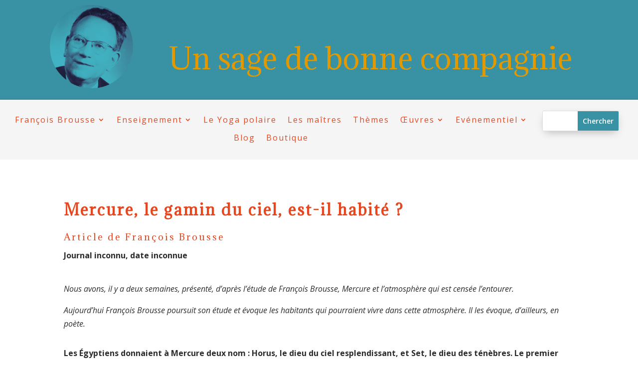

--- FILE ---
content_type: text/css; charset=utf-8
request_url: https://un-sage-de-bonne-compagnie.fr/wp-content/et-cache/18069/et-core-unified-18069.min.css?ver=1766927140
body_size: -46
content:
.nav li ul{width:550px}.et-menu li li a{padding:6px 20px;width:800px}

--- FILE ---
content_type: text/css; charset=utf-8
request_url: https://un-sage-de-bonne-compagnie.fr/wp-content/et-cache/18069/et-core-unified-tb-25-tb-8545-deferred-18069.min.css?ver=1766927140
body_size: 888
content:
.post-content p{margin-bottom:0}.et_pb_section_0_tb_footer{border-top-width:1px;border-top-color:#ffffff}.et_pb_section_0_tb_footer.et_pb_section{padding-top:14px;padding-bottom:15px;margin-top:0px;margin-right:0px;margin-bottom:0px;margin-left:0px;background-color:#424242!important}.et_pb_row_0_tb_footer,body #page-container .et-db #et-boc .et-l .et_pb_row_0_tb_footer.et_pb_row,body.et_pb_pagebuilder_layout.single #page-container #et-boc .et-l .et_pb_row_0_tb_footer.et_pb_row,body.et_pb_pagebuilder_layout.single.et_full_width_page #page-container #et-boc .et-l .et_pb_row_0_tb_footer.et_pb_row{width:90%}.et_pb_text_0_tb_footer.et_pb_text,.et_pb_text_1_tb_footer.et_pb_text,.et_pb_text_1_tb_footer.et_pb_text a,.et_pb_text_2_tb_footer.et_pb_text,.et_pb_text_3_tb_footer.et_pb_text a,.et_pb_text_4_tb_footer.et_pb_text,.et_pb_text_5_tb_footer.et_pb_text,.et_pb_text_5_tb_footer.et_pb_text a,.et_pb_text_6_tb_footer.et_pb_text,.et_pb_text_7_tb_footer.et_pb_text,.et_pb_text_7_tb_footer.et_pb_text a,.et_pb_text_8_tb_footer.et_pb_text{color:#ffffff!important}.et_pb_text_0_tb_footer,.et_pb_text_2_tb_footer,.et_pb_text_4_tb_footer,.et_pb_text_6_tb_footer,.et_pb_text_8_tb_footer{font-size:15px;letter-spacing:1px;margin-top:10px!important;margin-bottom:45px!important}.et_pb_text_1_tb_footer{line-height:1.2em;font-size:13px;letter-spacing:1px;line-height:1.2em}.et_pb_text_3_tb_footer.et_pb_text{color:rgba(255,255,255,0.89)!important}.et_pb_text_3_tb_footer,.et_pb_text_5_tb_footer,.et_pb_text_7_tb_footer{line-height:1.2em;font-size:12px;letter-spacing:1px;line-height:1.2em}.et_pb_section_1_tb_footer.et_pb_section{padding-top:0px;padding-bottom:0px;background-color:rgba(0,0,0,0.05)!important}.et_pb_row_1_tb_footer.et_pb_row{padding-top:10px!important;padding-bottom:10px!important;padding-top:10px;padding-bottom:10px}.et_pb_text_9_tb_footer.et_pb_text,.et_pb_text_10_tb_footer.et_pb_text a{color:#000000!important}.et_pb_social_media_follow_network_0_tb_footer a.icon{background-color:#3b5998!important}.et_pb_social_media_follow_network_1_tb_footer a.icon{background-color:#a82400!important}.et_pb_row_0_tb_footer.et_pb_row{padding-top:22px!important;margin-left:auto!important;margin-right:auto!important;padding-top:22px}@media only screen and (max-width:980px){.et_pb_section_0_tb_footer{border-top-width:1px;border-top-color:#ffffff}.et_pb_text_2_tb_footer{margin-top:10px!important;margin-bottom:45px!important}}@media only screen and (max-width:767px){.et_pb_section_0_tb_footer{border-top-width:1px;border-top-color:#ffffff}.et_pb_text_2_tb_footer{margin-top:10px!important;margin-bottom:45px!important}}.et_pb_section_1.et_pb_section{padding-top:320px;padding-bottom:341px;margin-top:27px}.et_pb_section_2{min-height:410px}.et_pb_section_2.et_pb_section{padding-top:2px;padding-bottom:0px;background-color:rgba(0,0,0,0.05)!important}.et_pb_row_3{min-height:339px}.et_pb_row_3.et_pb_row{padding-top:51px!important;padding-bottom:0px!important;margin-right:auto!important;margin-left:45px!important;padding-top:51px;padding-bottom:0px}.et_pb_row_3,body #page-container .et-db #et-boc .et-l .et_pb_row_3.et_pb_row,body.et_pb_pagebuilder_layout.single #page-container #et-boc .et-l .et_pb_row_3.et_pb_row,body.et_pb_pagebuilder_layout.single.et_full_width_page #page-container #et-boc .et-l .et_pb_row_3.et_pb_row{width:93%}.et_pb_image_0 .et_pb_image_wrap{border-width:1px;border-color:#E09900}.et_pb_image_0 .et_pb_image_wrap img{height:1100px;min-height:1000px;max-height:1006px;width:auto}.et_pb_image_0{padding-right:0px;margin-bottom:54px!important;text-align:center}.et_pb_text_3{min-height:285px;padding-top:0px!important;padding-bottom:0px!important}.et_pb_section_3.et_pb_section{padding-top:3px;padding-bottom:1px}.et_pb_row_4.et_pb_row{padding-bottom:6px!important;padding-bottom:6px}.et_pb_text_4{padding-top:20px!important;padding-right:30px!important;padding-bottom:20px!important;padding-left:30px!important;margin-top:11px!important;margin-bottom:9px!important;box-shadow:0px 2px 18px 0px rgba(0,0,0,0.3)}.et_pb_text_4 blockquote{border-color:#e09900}@media only screen and (max-width:980px){.et_pb_image_0 .et_pb_image_wrap img{width:auto}}@media only screen and (max-width:767px){.et_pb_image_0 .et_pb_image_wrap img{width:auto}}